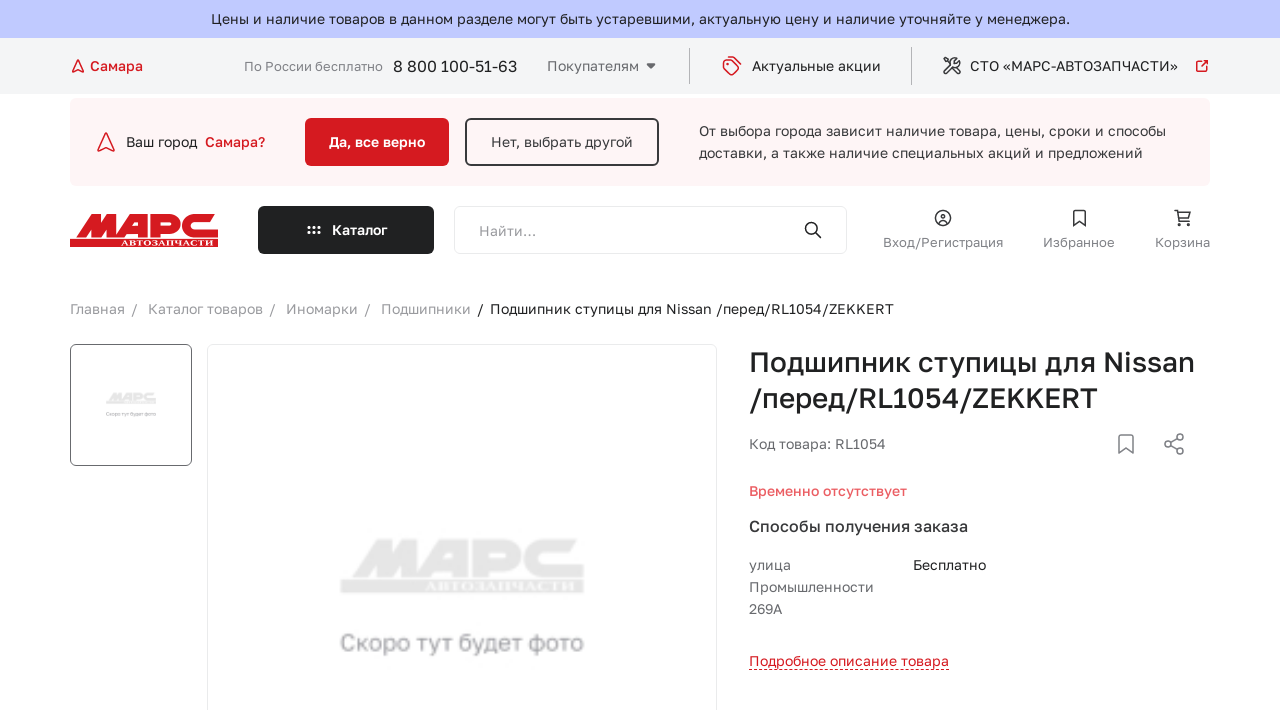

--- FILE ---
content_type: image/svg+xml
request_url: https://samara.marstlt.ru/local/templates/marsnew/app/img/question.svg
body_size: 300
content:
<svg width="17" height="17" viewBox="0 0 17 17" fill="none" xmlns="http://www.w3.org/2000/svg">
<path d="M8.47801 9C9.14467 8.33333 9.81133 8.06971 9.81133 7.33333C9.81133 6.59695 9.21437 6 8.47799 6C7.85671 6 7.33468 6.42492 7.18667 7M8.47801 11H8.48467M14.5 8.5C14.5 11.8137 11.8137 14.5 8.5 14.5C5.18629 14.5 2.5 11.8137 2.5 8.5C2.5 5.18629 5.18629 2.5 8.5 2.5C11.8137 2.5 14.5 5.18629 14.5 8.5Z" stroke="#6C6E70" stroke-width="1.25" stroke-linecap="round"/>
</svg>
